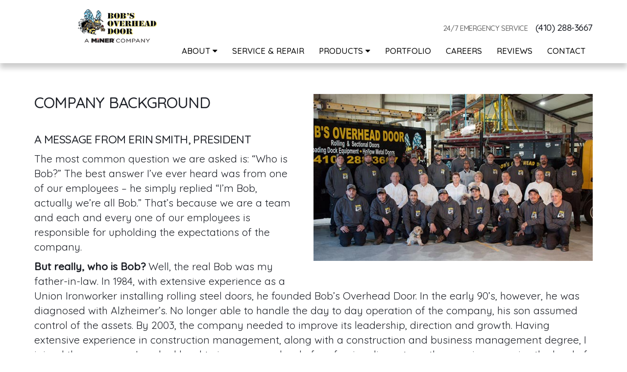

--- FILE ---
content_type: text/html; charset=UTF-8
request_url: https://www.bobsohd.com/commercial/about/company-background.php
body_size: 14870
content:
<!DOCTYPE html>
<html lang="en">
<!-- Design and markup copyright Market Hardware, Inc., 2010-2026. All rights reserved. This design and markup may only be used or hosted with permission of Market Hardware, Inc. --><head>
<title>Commercial Garage Door Service | New Windsor, MD</title>
<meta name="description" content="Bob's Overhead Door provides commercial garage door solutions for Catonsville, Columbia, New Windsor, MD &amp; more! Call us for repair &amp; installation.">
<meta charset="utf-8">
<script type="application/ld+json">
	{
      "@context": "http://schema.org",
      "@type": "LocalBusiness",
      "name": "Bob's Overhead Door, Inc.",
      "image" : "https://www.bobsohd.com/design/logo.png",
      "address": {
        "@type": "PostalAddress",
        "streetAddress": "100 Eyring Avenue",
        "addressLocality": "Essex",
        "addressRegion": "MD",
        "postalCode": "21221"
      },
      "telephone": "(410) 288-3667",
      "email": "mailto:info@bobsohd.com",
        "openingHours": [
            "",
            "",
            ""
        ],
      "url": "https://www.bobsohd.com",
	  "sameAs" : [
					"https://www.facebook.com/bobsohd",
					"https://www.youtube.com/channel/UCIPAcRjjVL6LP13rgv6_p4w",
					""
				]
    }
</script> 

			<meta name="author" content="Market Hardware">
	<meta name="viewport" content="width=device-width, initial-scale=1">
    <meta name="google-site-verification" content="_VlRm90IDTH_oDgkjALRNVjW-De__1Iolv4pvw88uyA" />
	<meta http-equiv="X-UA-Compatible" content="IE=edge">
		<link href="//maxcdn.bootstrapcdn.com/bootstrap/3.3.6/css/bootstrap.min.css" rel="stylesheet">
	<link href="//maxcdn.bootstrapcdn.com/font-awesome/4.6.0/css/font-awesome.min.css" rel="stylesheet">
	<style>
		.yamm .nav,.yamm .collapse,.yamm .dropup,.yamm .dropdown {position: static;}.yamm .container {position: relative;}.yamm .dropdown-menu {left: auto;}.yamm .yamm-content {padding: 20px 30px;}.yamm .dropdown.yamm-fw .dropdown-menu {left: 0;right: 0;}.navbar-right .dropdown-menu { left:inherit; right:inherit;}.blueimp-gallery,.blueimp-gallery>.slides>.slide>.slide-content{position:absolute;top:0;right:0;bottom:0;left:0;-moz-backface-visibility:hidden}.blueimp-gallery>.slides>.slide>.slide-content{margin:auto;width:auto;height:auto;max-width:100%;max-height:100%;opacity:1}.blueimp-gallery{position:fixed;z-index:999999;overflow:hidden;background:#000;background:rgba(0,0,0,.9);opacity:0;display:none;direction:ltr;-ms-touch-action:none;touch-action:none}.blueimp-gallery-carousel{position:relative;z-index:auto;margin:1em auto;padding-bottom:56.25%;box-shadow:0 0 10px #000;-ms-touch-action:pan-y;touch-action:pan-y}.blueimp-gallery-display{display:block;opacity:1}.blueimp-gallery>.slides{position:relative;height:100%;overflow:hidden}.blueimp-gallery-carousel>.slides{position:absolute}.blueimp-gallery>.slides>.slide{position:relative;float:left;height:100%;text-align:center;-webkit-transition-timing-function:cubic-bezier(0.645,.045,.355,1);-moz-transition-timing-function:cubic-bezier(0.645,.045,.355,1);-ms-transition-timing-function:cubic-bezier(0.645,.045,.355,1);-o-transition-timing-function:cubic-bezier(0.645,.045,.355,1);transition-timing-function:cubic-bezier(0.645,.045,.355,1)}.blueimp-gallery,.blueimp-gallery>.slides>.slide>.slide-content{-webkit-transition:opacity .5s linear;-moz-transition:opacity .5s linear;-ms-transition:opacity .5s linear;-o-transition:opacity .5s linear;transition:opacity .5s linear}.blueimp-gallery>.slides>.slide-loading{background:url(../img/loading.gif) center no-repeat;background-size:64px 64px}.blueimp-gallery>.slides>.slide-loading>.slide-content{opacity:0}.blueimp-gallery>.slides>.slide-error{background:url(../img/error.png) center no-repeat}.blueimp-gallery>.slides>.slide-error>.slide-content{display:none}.blueimp-gallery>.prev,.blueimp-gallery>.next{position:absolute;top:50%;left:15px;width:40px;height:40px;margin-top:-23px;font-family:"Helvetica Neue",Helvetica,Arial,sans-serif;font-size:60px;font-weight:100;line-height:30px;color:#fff;text-decoration:none;text-shadow:0 0 2px #000;text-align:center;background:#222;background:rgba(0,0,0,.5);-webkit-box-sizing:content-box;-moz-box-sizing:content-box;box-sizing:content-box;border:3px solid #fff;-webkit-border-radius:23px;-moz-border-radius:23px;border-radius:23px;opacity:.5;cursor:pointer;display:none}.blueimp-gallery>.next{left:auto;right:15px}.blueimp-gallery>.close,.blueimp-gallery>.title{position:absolute;top:15px;left:15px;margin:0 40px 0 0;font-size:20px;line-height:30px;color:#fff;text-shadow:0 0 2px #000;opacity:.8;display:none}.blueimp-gallery>.close{padding:15px;right:15px;left:auto;margin:-15px;font-size:30px;text-decoration:none;cursor:pointer}.blueimp-gallery>.play-pause{position:absolute;right:15px;bottom:15px;width:15px;height:15px;background:url(../img/play-pause.png) 0 0 no-repeat;cursor:pointer;opacity:.5;display:none}.blueimp-gallery-playing>.play-pause{background-position:-15px 0}.blueimp-gallery>.prev:hover,.blueimp-gallery>.next:hover,.blueimp-gallery>.close:hover,.blueimp-gallery>.title:hover,.blueimp-gallery>.play-pause:hover{color:#fff;opacity:1}.blueimp-gallery-controls>.prev,.blueimp-gallery-controls>.next,.blueimp-gallery-controls>.close,.blueimp-gallery-controls>.title,.blueimp-gallery-controls>.play-pause{display:block;-webkit-transform:translateZ(0);-moz-transform:translateZ(0);-ms-transform:translateZ(0);-o-transform:translateZ(0);transform:translateZ(0)}.blueimp-gallery-single>.prev,.blueimp-gallery-left>.prev,.blueimp-gallery-single>.next,.blueimp-gallery-right>.next,.blueimp-gallery-single>.play-pause{display:none}.blueimp-gallery>.slides>.slide>.slide-content,.blueimp-gallery>.prev,.blueimp-gallery>.next,.blueimp-gallery>.close,.blueimp-gallery>.play-pause{-webkit-user-select:none;-khtml-user-select:none;-moz-user-select:none;-ms-user-select:none;}body:last-child .blueimp-gallery>.slides>.slide-error{background-image:url(../img/error.svg)}body:last-child .blueimp-gallery>.play-pause{width:20px;height:20px;background-size:40px 20px;background-image:url(../img/play-pause.svg)}body:last-child .blueimp-gallery-playing>.play-pause{background-position:-20px 0}*+html .blueimp-gallery>.slides>.slide{min-height:300px}*+html .blueimp-gallery>.slides>.slide>.slide-content{position:relative}.blueimp-gallery>.indicator{position:absolute;top:auto;right:15px;bottom:15px;left:15px;margin:0 40px;padding:0;list-style:none;text-align:center;line-height:10px;display:none}.blueimp-gallery>.indicator>li{display:inline-block;width:9px;height:9px;margin:6px 3px 0;-webkit-box-sizing:content-box;-moz-box-sizing:content-box;box-sizing:content-box;border:1px solid transparent;background:#ccc;background:rgba(255,255,255,.25)center no-repeat;border-radius:5px;box-shadow:0 0 2px #000;opacity:.5;cursor:pointer}.blueimp-gallery>.indicator>li:hover,.blueimp-gallery>.indicator>.active{background-color:#fff;border-color:#fff;opacity:1}.blueimp-gallery-controls>.indicator{display:block;-webkit-transform:translateZ(0);-moz-transform:translateZ(0);-ms-transform:translateZ(0);-o-transform:translateZ(0);transform:translateZ(0)}.blueimp-gallery-single>.indicator{display:none}.blueimp-gallery>.indicator{-webkit-user-select:none;-khtml-user-select:none;-moz-user-select:none;-ms-user-select:none;}*+html .blueimp-gallery>.indicator>li{display:inline}.blueimp-gallery>.slides>.slide>.video-content>img{position:absolute;top:0;right:0;bottom:0;left:0;margin:auto;width:auto;height:auto;max-width:100%;max-height:100%;-moz-backface-visibility:hidden}.blueimp-gallery>.slides>.slide>.video-content>video{position:absolute;top:0;left:0;width:100%;height:100%}.blueimp-gallery>.slides>.slide>.video-content>iframe{position:absolute;top:100%;left:0;width:100%;height:100%;border:none}.blueimp-gallery>.slides>.slide>.video-playing>iframe{top:0}.blueimp-gallery>.slides>.slide>.video-content>a{position:absolute;top:50%;right:0;left:0;margin:-64px auto 0;width:128px;height:128px;background:url(../img/video-play.png) center no-repeat;opacity:.8;cursor:pointer}.blueimp-gallery>.slides>.slide>.video-content>a:hover{opacity:1}.blueimp-gallery>.slides>.slide>.video-playing>a,.blueimp-gallery>.slides>.slide>.video-playing>img{display:none}.blueimp-gallery>.slides>.slide>.video-content>video{display:none}.blueimp-gallery>.slides>.slide>.video-playing>video{display:block}.blueimp-gallery>.slides>.slide>.video-loading>a{background:url(../img/loading.gif) center no-repeat;background-size:64px 64px}body:last-child .blueimp-gallery>.slides>.slide>.video-content:not(.video-loading)>a{background-image:url(../img/video-play.svg)}*+html .blueimp-gallery>.slides>.slide>.video-content{height:100%}*+html .blueimp-gallery>.slides>.slide>.video-content>a{left:50%;margin-left:-64px}.blueimp-gallery .modal-body{position:relative;text-align:center;padding:0 0 56.25%;overflow:hidden;cursor:pointer}.blueimp-gallery .modal-footer{margin:0}.blueimp-gallery .modal-body img,.blueimp-gallery .modal-body .video-content video,.blueimp-gallery .modal-body .video-content iframe,.blueimp-gallery .modal-body .video-content a{max-width:100%;max-height:100%;margin:auto;position:absolute;top:0;right:0;bottom:0;left:0}.blueimp-gallery .modal-body .video-content video{display:none}.blueimp-gallery .modal-body .video-playing video{display:block}.blueimp-gallery .modal-body .video-content iframe{width:100%;height:100%;border:0;left:100%}.blueimp-gallery .modal-body .video-playing iframe{left:0}.blueimp-gallery .modal-body .video-playing img,.blueimp-gallery .modal-body .video-playing a{display:none}.blueimp-gallery .modal-body .video-content a{cursor:pointer}.blueimp-gallery .modal-body .video-content a:after{font-family:"Glyphicons Halflings";-webkit-font-smoothing:antialiased;content:"\e029";font-size:64px;line-height:64px;width:64px;height:64px;position:absolute;top:50%;margin:-32px 0 0 -32px}.blueimp-gallery .modal-body .video-loading a{background:url(/cdn/plugins/bootstrap-image-gallery/img/loading.gif) center no-repeat;background-size:64px 64px}.blueimp-gallery .modal-body .video-loading a:after{content:none}@media screen and (min-width:768px){.blueimp-gallery .modal-dialog{right:auto;left:auto;width:auto;max-width:900px;padding-left:5%;padding-right:5%}}.datepicker {top: 0;left: 0;padding: 4px;margin-top: 1px;-webkit-border-radius: 4px;-moz-border-radius: 4px;border-radius: 4px;}.datepicker:before {content: '';display: inline-block;border-left: 7px solid transparent;border-right: 7px solid transparent;border-bottom: 7px solid #ccc;border-bottom-color: rgba(0, 0, 0, 0.2);position: absolute;top: -7px;left: 6px;}.datepicker:after {content: '';display: inline-block;border-left: 6px solid transparent;border-right: 6px solid transparent;border-bottom: 6px solid #ffffff;position: absolute;top: -6px;left: 7px;}.datepicker > div {display: none;}.datepicker table {width: 100%;margin: 0;}.datepicker td,.datepicker th {text-align: center;width: 20px;height: 20px;-webkit-border-radius: 4px;-moz-border-radius: 4px;border-radius: 4px;}.datepicker td.day:hover {background: #eeeeee;cursor: pointer;}.datepicker td.day.disabled {color: #eeeeee;}.datepicker td.old,.datepicker td.new {color: #999999;}.datepicker td.active,.datepicker td.active:hover {color: #ffffff;background-color: #006dcc;background-image: -moz-linear-gradient(top, #0088cc, #0044cc);background-image: -webkit-gradient(linear, 0 0, 0 100%, from(#0088cc), to(#0044cc));background-image: -webkit-linear-gradient(top, #0088cc, #0044cc);background-image: -o-linear-gradient(top, #0088cc, #0044cc);background-image: linear-gradient(to bottom, #0088cc, #0044cc);background-repeat: repeat-x;filter: progid:DXImageTransform.Microsoft.gradient(startColorstr='#ff0088cc', endColorstr='#ff0044cc', GradientType=0);border-color: #0044cc #0044cc #002a80;border-color: rgba(0, 0, 0, 0.1) rgba(0, 0, 0, 0.1) rgba(0, 0, 0, 0.25);*background-color: #0044cc;filter: progid:DXImageTransform.Microsoft.gradient(enabled = false);color: #fff;text-shadow: 0 -1px 0 rgba(0, 0, 0, 0.25);}.datepicker td.active:hover,.datepicker td.active:hover:hover,.datepicker td.active:focus,.datepicker td.active:hover:focus,.datepicker td.active:active,.datepicker td.active:hover:active,.datepicker td.active.active,.datepicker td.active:hover.active,.datepicker td.active.disabled,.datepicker td.active:hover.disabled,.datepicker td.active[disabled],.datepicker td.active:hover[disabled] {color: #ffffff;background-color: #0044cc;*background-color: #003bb3;}.datepicker td.active:active,.datepicker td.active:hover:active,.datepicker td.active.active,.datepicker td.active:hover.active {background-color: #003399 \9;}.datepicker td span {display: block;width: 47px;height: 54px;line-height: 54px;float: left;margin: 2px;cursor: pointer;-webkit-border-radius: 4px;-moz-border-radius: 4px;border-radius: 4px;}.datepicker td span:hover {background: #eeeeee;}.datepicker td span.active {color: #ffffff;background-color: #006dcc;background-image: -moz-linear-gradient(top, #0088cc, #0044cc);background-image: -webkit-gradient(linear, 0 0, 0 100%, from(#0088cc), to(#0044cc));background-image: -webkit-linear-gradient(top, #0088cc, #0044cc);background-image: -o-linear-gradient(top, #0088cc, #0044cc);background-image: linear-gradient(to bottom, #0088cc, #0044cc);background-repeat: repeat-x;filter: progid:DXImageTransform.Microsoft.gradient(startColorstr='#ff0088cc', endColorstr='#ff0044cc', GradientType=0);border-color: #0044cc #0044cc #002a80;border-color: rgba(0, 0, 0, 0.1) rgba(0, 0, 0, 0.1) rgba(0, 0, 0, 0.25);*background-color: #0044cc;filter: progid:DXImageTransform.Microsoft.gradient(enabled = false);color: #fff;text-shadow: 0 -1px 0 rgba(0, 0, 0, 0.25);}.datepicker td span.active:hover,.datepicker td span.active:focus,.datepicker td span.active:active,.datepicker td span.active.active,.datepicker td span.active.disabled,.datepicker td span.active[disabled] {color: #ffffff;background-color: #0044cc;*background-color: #003bb3;}.datepicker td span.active:active,.datepicker td span.active.active {background-color: #003399 \9;}.datepicker td span.old {color: #999999;}.datepicker th.switch {width: 145px;}.datepicker th.next,.datepicker th.prev {font-size: 21px;}.datepicker thead tr:first-child th {cursor: pointer;}.datepicker thead tr:first-child th:hover {background: #eeeeee;}.input-append.date .add-on i,.input-prepend.date .add-on i {display: block;cursor: pointer;width: 16px;height: 16px;}.datepicker.dropdown-menu {background-color: #F8F8F8; font-size: 0.750em;}.btn-default{background-color:#1f2229;border-color:#1f2229;color:#fff;text-transform:none}.btn-default:active,.btn-default:active:focus,.btn-default:focus,.btn-default:focus:active,.btn-default:hover{background-color:#f8c724;border-color:#1f2229;color:#fff;transition-duration:.5s}.btn-default:disabled,.btn-default[disabled]{background-color:#ccc;border-color:#ccc}.btn-primary{background-color:#1f2229;border-color:#1f2229;color:#fff;text-transform:uppercase}.btn-primary:active,.btn-primary:active:focus,.btn-primary:focus,.btn-primary:focus:active,.btn-primary:hover{background-color:#f8c724;border-color:#1f2229;color:#fff;transition-duration:.5s}.btn-primary:disabled,.btn-primary:disabled{background-color:#ccc;border-color:#ccc}.banner-logo {position: absolute;top: 50px;width: 100%;z-index: 1;}.banner-logo .banner-logo-inner {background: linear-gradient(to right, rgba(0, 0, 0, 0.25) 25%, rgba(0, 0, 0, 0.75) 50%, rgba(0, 0, 0, 0.5) 75%);display: block;height: auto;position: relative;text-align: center;width: 100%;-webkit-box-shadow: 0 10px 10px 0 rgba(0, 0, 0, 0.3);box-shadow: 0 10px 10px 0 rgba(0, 0, 0, 0.3);}.banner-logo .banner-logo-content {min-height: 185px;position: relative;}.banner-logo .banner-logo-link {display: inline-block;left: 0;margin-right: auto;margin-left: auto;position: absolute;right: 0;text-align: center;text-transform: uppercase;width: 270px;top: -35px;}.banner-logo .banner-logo-link:active,.banner-logo .banner-logo-link:focus,.banner-logo .banner-logo-link:hover {text-decoration: none;}.banner-logo .banner-logo-img {background-image: url('/design/bg/icon.png');background-position: center;background-repeat: no-repeat;background-size: 174px 182px;display: block;height: 182px;margin: 0 auto;position: relative;text-align: left;text-indent: -2000em;width: 100%;}.banner-logo .banner-logo-company-name {color: rgba(255, 255, 255, 1.0);font-size: 19px;;font-weight: 500;left: 0;line-height: 100%;width: 100%;}@media (min-width: 768px) {}@media (min-width: 992px) {}@media (min-width: 1200px) {}.banner-text-overlay {height: 387px;position: absolute;right: 0;top: 233px;width: 377px;z-index: 19;}.banner-text-overlay .banner-text-overlay-inner {background: rgba(2, 34, 34, 0.7);display: block;color: rgba(255, 255, 255, 1.0);font-family: 'Raleway', sans-serif;font-weight: 300;height: 100%;position: relative;width: 100%;}.banner-text-overlay .banner-text-overlay-close {border: 1px solid rgba(255, 255, 255, 1.0);display: block;line-height: normal;padding: 5px 10px;position: absolute;right: 15px;top: 10px;transition-duration: 0.5s;}.banner-text-overlay .banner-text-overlay-close:active,.banner-text-overlay .banner-text-overlay-close:focus,.banner-text-overlay .banner-text-overlay-close:hover {border: 1px solid rgba(255, 255, 255, 0.5);color: rgba(255, 255, 255, 0.5);cursor: pointer;}.banner-text-overlay .banner-text-overlay-content {display: inline-block;margin-top: 70px;padding: 30px;position: relative;}.banner-text-overlay .banner-text-overlay-content span {display: block;line-height: 100%;margin-bottom: 30px;}.banner-text-overlay .banner-text-overlay-content span:last-of-type {margin-bottom: 0;}.banner-text-overlay .banner-text-overlay-content span.banner-text-overlay-title {font-size: 1.71em;}.banner-text-overlay .banner-text-overlay-content span.banner-text-overlay-tagline {line-height: 125%;}.banner-text-overlay .banner-text-overlay-content span.banner-text-overlay-btn a:active,.banner-text-overlay .banner-text-overlay-content span.banner-text-overlay-btn a:focus, .banner-text-overlay .banner-text-overlay-content span.banner-text-overlay-btn a:hover {text-decoration: none;}@media (min-width: 768px) {}@media (min-width: 992px) {.banner-text-overlay {height: 467px;top: 128px;}}@media (min-width: 1200px) {}.callouts-desktop-wrapper {background: rgba(248, 199, 36, 1.0);margin-bottom: 15px;position: relative;z-index: 18;}.callouts-desktop-wrapper .callouts-desktop {padding: 5px 0;text-align: center;}.callouts-desktop-wrapper .callout-desktop {display: inline-block;font-family: 'Raleway', sans-serif;font-size: 1.71em;font-weight: 300;letter-spacing: -0.025em;padding: 0 20px;text-transform: uppercase;vertical-align: middle;}.callouts-desktop-wrapper .callout-desktop a {color: rgba(0, 0, 0, 1.0);display: block;text-decoration: none;transition-duration: 0.5s;}.callouts-desktop-wrapper .callout-desktop a:active,.callouts-desktop-wrapper .callout-desktop a:focus,.callouts-desktop-wrapper .callout-desktop a:hover {color: rgba(255, 255, 255, 0.9);}.commercial-home .callouts-desktop-wrapper,.residential-home .callouts-desktop-wrapper {margin-top: 387px;}@media (min-width: 768px) {}@media (min-width: 992px) {.commercial-home .callouts-desktop-wrapper,.residential-home .callouts-desktop-wrapper {margin-top: 417px;}}@media (min-width: 1200px) {}.callouts-xs-wrapper{margin-bottom:15px;position:relative}.callouts-xs-wrapper .callouts{background:#f8c724;padding:2px 0;position:relative;z-index:10}.callouts-xs-wrapper .callouts .callout-wrapper{margin:10px 0}.callouts-xs-wrapper .callout{background:#f8c724;border:1px solid #1f2229;color:#000;display:block;font-family:'Raleway',sans-serif;font-size:1.33em;font-weight:300;padding:15px 5px;text-align:center;text-decoration:none;text-transform:uppercase}.callouts-xs-wrapper .callout:active,.callouts-xs-wrapper .callout:focus,.callouts-xs-wrapper .callout:hover{background:rgba(255,255,255,0.5);border:1px solid #1f2229;color:#000;text-decoration:none}.callouts-xs-wrapper .callout p{margin:0}.home .callouts-xs-wrapper{margin-bottom:0}.cycle_commercial-wrapper .banner {background: url(/design/cycle/commercial/1.jpg) 50% 0 no-repeat;background-size: cover;height: 300px;position: absolute;top: 278px;width: 100%;z-index: 1;} .cycle_commercial-wrapper .cycle-slideshow {backface-visibility: hidden;box-shadow: rgba(0, 0, 0, 0.01) 0.01em 0.01em 0.01em;position: relative;}.cycle_commercial-wrapper .cycle-slideshow img {backface-visibility: hidden;box-shadow: rgba(0, 0, 0, 0.01) 0.01em 0.01em 0.01em;position: relative;}.cycle_commercial-wrapper .banner-slideshow {background: transparent;height: 0;position: relative;width: 100%;}@media (min-width: 768px) {.cycle_commercial-wrapper .banner {background: transparent;height: 620px;padding-left: 0;padding-right: 0;top: 0;}.cycle_commercial-wrapper .banner-slideshow {height: 620px;}.cycle_commercial-wrapper .banner-slide-1 {background: url(/design/cycle/commercial/1.jpg) 50% 0 no-repeat;background-size: cover;}.cycle_commercial-wrapper .banner-slide-2 {background: url(/design/cycle/commercial/2.jpg) 50% 0 no-repeat;background-size: cover;}.cycle_commercial-wrapper .banner-slide-3 {background: url(/design/cycle/commercial/3.jpg) 50% 0 no-repeat;background-size: cover;}}@media (min-width: 992px) {}@media (min-width: 1200px) {}.cycle_residential-wrapper .banner {background: url(/design/cycle/residential/1.jpg) 80% 0 no-repeat;background-size: cover;height: 300px;position: absolute;top: 278px;width: 100%;z-index: 1;} .cycle_residential-wrapper .cycle-slideshow {backface-visibility: hidden;box-shadow: rgba(0, 0, 0, 0.01) 0.01em 0.01em 0.01em;position: relative;}.cycle_residential-wrapper .cycle-slideshow img {backface-visibility: hidden;box-shadow: rgba(0, 0, 0, 0.01) 0.01em 0.01em 0.01em;position: relative;}.cycle_residential-wrapper .banner-slideshow {background: transparent;height: 0;position: relative;width: 100%;}@media (min-width: 768px) {.cycle_residential-wrapper .banner {background: transparent;height: 620px;padding-left: 0;padding-right: 0;top: 0;}.cycle_residential-wrapper .banner-slideshow {height: 620px;}.cycle_residential-wrapper .banner-slide-1 {background: url(/design/cycle/residential/1.jpg) 50% 0 no-repeat;background-size: cover;}.cycle_residential-wrapper .banner-slide-2 {background: url(/design/cycle/residential/2.jpg) 50% 0 no-repeat;background-size: cover;}.cycle_residential-wrapper .banner-slide-3 {background: url(/design/cycle/residential/3.jpg) 50% 0 no-repeat;background-size: cover;}}@media (min-width: 992px) {}@media (min-width: 1200px) {}.sticky-footer {background:#fff;padding:30px 0}.footer-content {color:#1f2229;font-family:'Raleway', sans-serif;font-size:1em;font-weight:300;text-transform:none}.footer-service-area {font-size:.9em;line-height:125%;text-transform:uppercase}.footer-service-area span {display:block}.footer-legal {color:#1f2229;font-size:.66em;font-weight:300;line-height:1.222em;text-transform:none}.footer-legal a, .footer-legal a:active, .footer-legal a:focus, .footer-legal a:hover {color:#1f2229}.footer-credit-cards-disclaimer {font-size:.57em;line-height:125%;text-transform:uppercase}.footer-toggle-buttons {display:block;line-height:100%}.footer-toggle-button {display:inline-block;font-size:.71em;line-height:100%;padding-right:20px;position:relative;text-transform:uppercase}.footer-toggle-button:last-of-type {padding-right:0}.footer-toggle-button:after {border-right:1px solid #1f2229;content:'';height:100%;position:absolute;right:10px;top:0}.footer-toggle-button:last-of-type:after {display:none}.footer-toggle-button a {color:#1f2229;display:block;text-decoration:none}.footer-toggle-button a:active, .footer-toggle-button a:focus, .footer-toggle-button a:hover {color:rgba(31, 34, 41, 0.5);text-decoration:none}.home .home-toggle {font-weight:700}.commercial-page .commercial-toggle {font-weight:700}.residential-page .residential-toggle {font-weight:700}#site-index-wrapper {color: #737b8b;width:860px;margin:0 auto;padding:.25em 40px;border-bottom:1px solid rgba(255,255,255,0.30);}#site-index a {color: #737b8b;}#site-index a:hover {color: #00112F;}a#site-index-open {font-size:13px;}#site-index {list-style: none;margin:0;padding:0;}#site-index .open-it h5 {display: block;text-decoration: none;cursor: pointer;color: #737b8b;font-weight: normal;font-size:0.875em;padding:0;margin:0;}#site-index .open-it h5:hover {text-decoration: none;}#site-index ul {list-style: none;padding:0;line-height: 1.125em;margin:0;}#site-index li {float:left;width:100%;line-height:1.125em;margin:0;padding:5px 0;}#site-index li a{display: block;text-decoration: none;font-size:0.750em;}@media (min-width:768px) {.footer-service-area span {display:inline-block}.footer-toggle-buttons {text-align:right}}@media (min-width:992px) {.footer-company-contact-item {display:inline-block;margin-right:30px}}@media all and (-webkit-min-device-pixel-ratio:1.5), (min-resolution:1.5dppx) {.credit-cards span {background-image:url('/design/cc/creditcards30@2x.png');background-size:160px 25px}}.form-horizontal {background: rgba(0, 0, 0, 0.05);border: 1px solid rgba(0, 0, 0, 0.10);margin-top: 1em;padding: 1em;}.form-horizontal > fieldset {border: 1px solid rgba(0, 0, 0, 0.15);margin: 0;margin-bottom: 1em;padding: 1.5em;}.form-horizontal legend {font-size: 1.111em;}.form-horizontal input {font-size: 16px;}.form-horizontal input[type="file"] {width: 100%;}.form-horizontal .control-label {text-align: left;}.form-horizontal label {font-size: 0.889em;font-weight: 300;}.form-horizontal .required {color: rgba(200, 0, 0, 1.0);}.signature {display: none;}.help-block {margin: 0;}input::-webkit-input-placeholder {color: rgba(102, 102, 102, 1.0);}input:-moz-placeholder {color: rgba(102, 102, 102, 1.0);}input::-moz-placeholder {opacity: 0.90;}input:-ms-input-placeholder { color: rgba(102, 102, 102, 1.0);}input[placeholder], [placeholder] {color: rgba(102, 102, 102, 1.0);opacity: 1.0;}.datepicker.dropdown-menu {background-color: rgba(255, 255, 255, 0.95);border: medium none;border-radius: 4px;font-size: 0.667em;-webkit-box-shadow: 5px 10px 5px 0 rgba(0, 0, 0, 0.5);box-shadow: 5px 10px 5px 0 rgba(0, 0, 0, 0.5);}@media (min-width: 768px) {}@media (min-width: 992px) {}@media (min-width: 1200px) {}.header-wrapper{position:relative;z-index:20;-webkit-box-shadow:0 10px 10px 0 rgba(0,0,0,0.2);box-shadow:0 10px 10px 0 rgba(0,0,0,0.2)}.header{background:#fff;border-bottom:1px solid rgba(0,0,0,0.2);padding:10px 0 5px 0;position:relative;z-index:19}.header-logo-link{display:block;position:relative;text-align:center;text-transform:uppercase}.header-logo-link:active,.header-logo-link:focus,.header-logo-link:hover{text-decoration:none}.logo{background-image:url('/design/bg/icon.png');background-position:center;background-repeat:no-repeat;background-size:174px 182px;display:block;direction:ltr;height:182px;margin:0 auto;position:relative;text-align:left;text-indent:-2000em;width:100%}.company-name{color:#1f2229;font-size:.9em;font-weight:500;left:0;line-height:100%;width:100%}.header-contact{margin-top:105px;text-align:right}.header-service-area{color:rgba(0,0,0,0.6);display:block;font-family:'Quicksand',sans-serif;font-size:.9em;font-weight:500;letter-spacing:-0.025em;margin-bottom:5px;text-transform:uppercase}.header-phone{display:block;font-family:'Quicksand',sans-serif;font-size:1em;font-weight:500;letter-spacing:-0.025em;text-transform:uppercase}.header-phone a,.header-phone a:active,.header-phone a:focus,.header-phone a:hover{color:#1f2229;cursor:text;display:inline-block;text-decoration:none}.home .header-wrapper{-webkit-box-shadow:none;box-shadow:none}.commercial-home .header-wrapper,.residential-home .header-wrapper{-webkit-box-shadow:none;box-shadow:none}@media (min-width:768px){.home .header-wrapper{display:none}.home .header-company-logo{display:none}.logo{background-size:131px 137px;height:137px;margin:0}.page-not-found .logo{background-size:174px 182px;height:182px}}@media (min-width:992px){.header-wrapper{border-bottom:80px solid rgba(31,34,41,0)}.commercial-home .header-wrapper,.residential-home .header-wrapper{border-bottom-color:rgba(255,255,255,0.4);pointer-events:none}.page-not-found .header-wrapper{border-bottom:none}.header{border-bottom:none}.header-company-logo{margin-top:-77px;position:absolute;width:100%}.commercial-home .header-company-logo,.commercial-home .header-phone,.residential-home .header-company-logo,.residential-home .header-phone{pointer-events:auto}.page-not-found .header-company-logo{margin-top:0;position:relative}.logo{background-size:174px 182px;height:182px}.company-name{font-size:16px}.page-not-found .company-name{font-size:.9em}.header-contact{margin-top:30px}.header-service-area{font-size:.71em}.header-phone{font-size:.9em}.header-request-btn,.header-service-area,.header-phone{display:inline-block}.header-request-btn,.header-service-area{margin-right:15px}}@media (min-width:1200px){.company-name{font-size:19px}}.column-bullet {list-style: none;padding: 0;margin: 0;}.column-bullet li:before {content: "\f111 \0020";display: inline-block;font-family: FontAwesome;font-size: 0.556em;margin-right: 10px;vertical-align: middle;}.column-bullet ul li:before {content: "\f10c \0020";display: inline-block;font-family: FontAwesome;font-size: 0.556em;margin-right: 10px;vertical-align: middle;}.column-bullet ul ul li:before {content: "\f192 \0020";display: inline-block;font-family: FontAwesome;font-size: 0.556em;margin-right: 10px;vertical-align: middle;}.column-bullet ul ul ul li:before {content: "\f140 \0020";display: inline-block;font-family: FontAwesome;font-size: 0.556em;margin-right: 10px;vertical-align: middle;}.column-bullet-check {list-style: none;margin: 0;padding: 0;}.column-bullet-check li:before {content: "\f00c \0020";font-family: FontAwesome;}.column-bullet-check ul li:before {content: "\f058 \0020";font-family: FontAwesome;}.column-bullet-check ul ul li:before {content: "\f05d \0020";font-family: FontAwesome;}.column-bullet-check ul ul ul li:before {content: "\f046 \0020";font-family: FontAwesome;}.column-bullet-check ul ul ul ul li:before {content: "\f14a \0020";font-family: FontAwesome;}.column-bullet-plus {list-style: none;margin: 0;padding: 0;}.column-bullet-plus li {padding: 5px 0 5px 30px;position: relative;text-transform: uppercase;}.column-bullet-plus li:before {color: rgba(208, 131, 42, 1.0);content: "+";display: inline-block;font-size: 2.222em;left: 0;line-height: 1em;position: absolute;top: -6px;vertical-align: top;}.admin {padding-top: 23px;}.admin .wrapper {position: relative;}.admin .navbar-fixed-top {top: 23px;}.navbar{background:#1f2229;border:none;-webkit-border-radius:0;border-radius:0;font-family:'Quicksand',sans-serif;font-size:.8em;font-weight:500;margin-bottom:0;pointer-events:auto;position:relative;z-index:18}.navbar.nav-residential{background:#fff}.navbar .navbar-brand{color:#fff;font-size:1.14em;font-weight:500;line-height:50px;margin:0 0 0 15px;padding:0;text-transform:lowercase}.navbar.nav-residential .navbar-brand{color:#1f2229}.navbar .navbar-toggle{border:none;color:#fff;font-size:1.14em;font-weight:500;line-height:50px;margin:0 15px 0 0;padding:0;text-transform:lowercase;-webkit-transition:all .5s ease;-moz-transition:all .5s ease;-ms-transition:all .5s ease;-o-transition:all .5s ease;transition:all .5s ease}.navbar.nav-residential .navbar-toggle{color:#1f2229}.navbar .navbar-toggle:active,.navbar .navbar-toggle:focus,.navbar .navbar-toggle:hover,.navbar .navbar-brand:active,.navbar .navbar-brand:focus,.navbar .navbar-brand:hover{background-color:transparent;color:rgba(255,255,255,0.5)}.navbar.nav-residential .navbar-toggle:active,.navbar.nav-residential .navbar-toggle:focus,.navbar.nav-residential .navbar-toggle:hover,.navbar.nav-residential .navbar-brand:active,.navbar.nav-residential .navbar-brand:focus,.navbar.nav-residential .navbar-brand:hover{color:rgba(31,34,41,0.5)}.navbar .navbar-brand{display:none}.navbar-nav .open .dropdown-menu>li>a{line-height:20px;padding:10px 15px 10px 25px}.navbar .in .navbar-nav .open .dropdown-menu{background:#1f2229}.navbar.nav-residential .in .navbar-nav .open .dropdown-menu{background:#fff}.navbar .in .navbar-nav .open .dropdown-menu>li>a{line-height:20px}.navbar .in .navbar-nav .open .dropdown-menu li a{color:#fff}.navbar.nav-residential .in .navbar-nav .open .dropdown-menu li a{color:#1f2229}.navbar .in .navbar-nav .open .dropdown-menu li a:focus,.navbar .in .navbar-nav .open .dropdown-menu li a:hover{background:transparent;color:rgba(255,255,255,0.5);text-decoration:none}.navbar.nav-residential .in .navbar-nav .open .dropdown-menu li a:focus,.navbar.nav-residential .in .navbar-nav .open .dropdown-menu li a:hover{color:rgba(31,34,41,0.5)}.navbar .in .navbar-nav .open .dropdown-menu li.active-top .active{background:#fff;color:#1f2229}.navbar-nav>li>a{line-height:50px;padding:0 15px}.dropdown-menu{background:#1f2229;border-radius:0;box-shadow:0 6px 12px rgba(0,0,0,0.176);font-size:1em}.navbar.nav-residential .dropdown-menu{background:#fff}.dropdown-menu li a{color:#fff;font-weight:inherit;line-height:1.42857;padding:10px 20px}.navbar.nav-residential .dropdown-menu li a{color:#1f2229}.dropdown-menu li a:focus,.dropdown-menu li a:hover{background:transparent;color:rgba(255,255,255,0.5);text-decoration:none}.navbar.nav-residential .dropdown-menu li a:focus,.navbar.nav-residential .dropdown-menu li a:hover{color:rgba(31,34,41,0.5)}.dropdown-menu .active-top .active{background:#fff;color:#1f2229}.navbar .navbar-nav>li>a{color:#fff;text-transform:uppercase}.navbar.nav-residential .navbar-nav>li>a{color:#1f2229}.navbar .navbar-nav>li>.active,.navbar .navbar-nav>.active-top>a{color:rgba(255,255,255,0.5)}.navbar.nav-residential .navbar-nav>li>.active,.navbar.nav-residential .navbar-nav>.active-top>a{color:rgba(31,34,41,0.5)}.navbar .navbar-nav>li>a:focus,.navbar .navbar-nav>li>a:hover{background:transparent;color:rgba(255,255,255,0.5)}.navbar.nav-residential .navbar-nav>li>a:focus,.navbar.nav-residential .navbar-nav>li>a:hover{color:rgba(31,34,41,0.5)}.navbar .navbar-nav>.open>a,.navbar .navbar-nav>.open>a:focus,.navbar .navbar-nav>.open>a:hover{background:transparent;border:none;color:rgba(255,255,255,0.5)}.navbar.nav-residential .navbar-nav>.open>a,.navbar.nav-residential .navbar-nav>.open>a:focus,.navbar.nav-residential .navbar-nav>.open>a:hover{background:transparent;color:rgba(31,34,41,0.5)}.yamm .yamm-hw .dropdown-menu{left:inherit;right:0;width:100%}.dropdown-menu li .yamm-content{padding-top:5px}.yamm-content .col-sm-4{margin-bottom:20px}.yamm-content .col-sm-4:last-of-type{margin-bottom:0}.dropdown-menu li .yamm-content a{display:block;line-height:1.111;padding:8px 20px}.dropdown-menu li .yamm-content strong{color:#fff;font-size:1.313em;font-style:italic;font-weight:300}.yamm-content .nav-title{color:#fff;position:relative;padding:0 0 5px 0;margin:0 0 5px 0}.yamm-content .nav-title:after{width:100%;border-bottom:1px solid rgba(80,80,80,0.5);content:'';height:0;position:absolute;left:0;bottom:0}.commercial-page.contact-sub-page .nav-commercial .navbar-nav>li>.contact-link{color:rgba(255,255,255,0.5)}.residential-page.contact-sub-page .nav-residential .navbar-nav>li>.contact-link{color:rgba(31,34,41,0.5)}@media (min-width:768px){.navbar{font-size:.71em}.yamm .yamm-fw .dropdown-menu{left:inherit;right:10%;width:80%}.yamm .dropdown.yamm-fw .dropdown-menu.commercial-products-dropdown-menu{left:0;margin:0 auto;right:0}.dropdown-menu li .yamm-content{padding-top:20px}.yamm-content .col-sm-4{margin-bottom:0}.yamm-content .col-sm-4,.yamm-content .col-sm-6{border-left:1px solid rgba(255,255,255,0.5);border-right:1px solid rgba(0,0,0,0.5);margin-bottom:0;min-height:110px}.yamm-content .col-sm-4:first-child,.yamm-content .col-sm-6:first-child{border-left:1px solid rgba(255,255,255,0)}.yamm-content .col-sm-4:last-child,.yamm-content .col-sm-6:last-child{border-right:1px solid rgba(0,0,0,0)}}@media (min-width:992px){.navbar{z-index:19}.yamm .yamm-fw .dropdown-menu{width:60%}.yamm .yamm-fw .dropdown-menu{right:15%}.yamm .dropdown.yamm-fw .dropdown-menu.commercial-products-dropdown-menu{left:inherit !important;margin:0;right:10%}.navbar.nav-residential{background:#ccc}.residential-home .navbar.nav-residential{background:#fff}.navbar.nav-residential .dropdown-menu{background:#ccc}.residential-home .navbar.nav-residential .navbar-nav>.open>a,.residential-home .navbar.nav-residential .navbar-nav>.open>a:focus,.residential-home .navbar.nav-residential .navbar-nav>.open>a:hover{background:#fff;color:rgba(31,34,41,0.5)}.residential-home .navbar.nav-residential .dropdown-menu{background:#fff}.residential-home .navbar.nav-residential .dropdown-menu li a{color:#1f2229}.residential-home .navbar.nav-residential .dropdown-menu li a:focus,.residential-home .navbar.nav-residential .dropdown-menu li a:hover{color:rgba(31,34,41,0.5)}}@media (min-width:1200px){.navbar{font-size:.8em}.yamm .yamm-fw .dropdown-menu{right:0}.yamm .dropdown.yamm-fw .dropdown-menu.commercial-products-dropdown-menu{left:inherit !important;margin:0;right:5%}}img.coupon {width: 200px;}.refresh-testimonials {background: transparent;display: none;margin-bottom: 15px;position: relative;}.refresh-testimonials .refresh-testimonials-container-wrapper {background: rgba(31, 34, 41, 1.0);padding: 30px 0;position: relative;}div.refresh-testimonial {position: relative;pointer-events: none;}p.refresh-testimonial-content {color: rgba(248, 199, 36, 1.0);font-size: 1.43em;font-weight: 400;letter-spacing: -0.025em;margin-bottom: 0.3em;margin-top: 0;position: relative;}p.refresh-testimonial-content span.refresh-testimonial-testifier {color: rgba(255, 255, 255, 1.0);display: block;margin-top: 15px;padding-left: 80px;}@media (min-width: 768px) {}@media (min-width: 992px) {}@media (min-width: 1200px) {}.scroll-to-top {background: rgba(0, 0, 0, 0.8);bottom: 15px;color: rgba(255, 255, 255, 0.8);display: none;font-size: 32px;height: 40px;line-height: 40px;margin-top: -16px;opacity: 0.4;position: fixed;right: 15px;text-align: center;vertical-align: middle;width: 40px;z-index: 1000;}.scroll-to-top i {line-height: 40px;vertical-align: top;}.scroll-to-top:hover {color: rgba(255, 255, 255, 1.0);opacity: 0.8;}.services-1-wrapper {position: relative;}.services-1-wrapper .services-container-wrapper {background-color: transparent;}.services-1-wrapper .container {width: 100%;}.services-1-wrapper .services-column {padding: 0;}.services-1-wrapper .services-link {box-sizing: border-box; display: block;padding: 0; text-decoration: none;}.services-1-wrapper .services-link:hover,.services-1-wrapper .services-link:focus,.services-1-wrapper .services-link:active { display: block; text-decoration: none;}.services-1-wrapper .services-link img { border: none; width: 100%;}.services-1-wrapper .services-default {background-color: rgba(0, 0, 0, 0.65);box-sizing: border-box;bottom: 0;color: rgba(255, 255, 255, 1.0);display: inline-block;font-size: 1.5em;font-weight: 300;left: 0;letter-spacing: 0.05em;line-height: 100%;opacity: 1;position: absolute;right: 0;text-align: center;text-decoration: none;text-transform: uppercase;top: 0;transition-duration: 0.5s;}.services-1-wrapper .services-default-inner {display: inline-block;position: relative;top: 50%;transform: translateY(-50%);}.services-1-wrapper .plus-sign {color: rgba(248, 199, 36, 1.0);font-size: 2.5em;font-weight: 300;line-height: 100%;margin-bottom: 15px;transition-duration: 0.5s;}.services-1-wrapper .service {line-height: 100%;transition-duration: 0.5s;}.services-1-wrapper .services-link:hover .services-default, .services-1-wrapper .services-link:focus .services-default, .services-1-wrapper .services-link:active .services-default {background-color: rgba(0, 0, 0, 0.25);}@media (min-width: 600px) {.services-1-wrapper {margin-bottom: 15px;}.services-1-wrapper .col-sm-6 {float: left;width: 50%;}}@media (min-width: 768px) {.services-1-wrapper {padding-top: 50px;}.services-1-wrapper .services-default {font-size: 2em;}.services-1-wrapper .plus-sign {font-size: 1.75em;}.services-1-wrapper .services-link.services-link-residential {background: url('/design/bg/landing/residential.jpg');background-size: cover;height: 570px;}.services-1-wrapper .services-link.services-link-commercial {background: url('/design/bg/landing/commercial.jpg');background-size: cover;height: 570px;}}@media (min-width: 992px) {.services-1-wrapper .services-default {font-size: 2.5em;}}@media (min-width: 1200px) {.services-1-wrapper .services-default {font-size: 3.4em;}}.social-media{display:inline-block;float:none;font-size:1.5em;margin:15px 0 0 0}.social-media a{background:transparent;border:1px solid rgba(148,149,151,0.5);color:rgba(248,199,36,0.8);display:inline-block;height:1.5em;line-height:1.5em;margin:0;text-align:center;transition-duration:.5s;width:1.5em}.social-media a:active,.social-media a:focus,.social-media a:hover{background:transparent;border:1px solid #949597;color:#f8c724}.social-media-2{background:rgba(1,111,165,0.5) none repeat scroll 0 0;font-size:1.5em;position:absolute;right:0;top:300px;z-index:50}.social-media-2 a{border:1px solid rgba(255,255,255,0.5);color:#fff;display:block;margin:10px;padding:5px 10px;text-align:center;transition-duration:.5s}.social-media-2 a:active,.social-media-2 a:focus,.social-media-2 a:hover{background:rgba(1,111,165,0.7);color:rgba(255,255,255,0.5)}@media (min-width:768px){.social-media{float:right;margin-bottom:0;margin-top:0}}.sup-content {position: relative;}.sup-content .container {width: 100%;}.sup-content .container,.sup-content .row,.sup-content .col-sm-8,.sup-content .col-sm-7,.sup-content .col-sm-5,.sup-content .col-sm-4 {margin: 0;padding: 0;}.sup-content .sup-content-video-link:before {background: rgba(2, 34, 34, 0.5);bottom: 0;content: "";left: 0;opacity: 1.0;position: absolute;right: 0;top: 0;transition-duration: 0.5s;}.sup-content .sup-content-video-link-inner {display: block;height: 100%;position: absolute;top: 0;right: 0;text-align: center;width: 100%;}.sup-content .play-btn {background: transparent;border: 8px solid rgba(255, 255, 255, 1.0);border-radius: 50%;color: rgba(255, 255, 255, 1.0);display: inline-block;font-size: 80px;height: 120px;line-height: 100%;position: relative;text-align: center;top: 50%;transform: translateY(-50%);transition-duration: 0.5s;width: 120px;}.sup-content .play-btn i {font-size: 60px;line-height: 105px;}.sup-content .sup-content-video-link:active:before,.sup-content .sup-content-video-link:focus:before,.sup-content .sup-content-video-link:hover:before { opacity: 0.75;}.sup-content .sup-content-video-link:active .play-btn,.sup-content .sup-content-video-link:focus .play-btn,.sup-content .sup-content-video-link:hover .play-btn{ border: 8px solid rgba(248, 199, 36, 1.0);color: rgba(248, 199, 36, 1.0);}.sup-content .sup-content-second-link:before {background: rgba(2, 34, 34, 0.5);bottom: 0;content: "";left: 0;opacity: 1.0;position: absolute;right: 0;top: 0;transition-duration: 0.5s;}.sup-content .sup-content-second-link-inner {position: relative;top: 50%;transform: translateY(-50%);}.sup-content .sup-content-second-link-inner span {display: block;font-family: 'Raleway', sans-serif;line-height: 100%;text-transform: uppercase;}.sup-content .sup-content-second-link-inner span.second-link-line-one {font-size: 2.55em;transition-duration: 0.5s;}.sup-content .sup-content-second-link-inner span.second-link-line-two {color: rgba(255, 255, 255, 1.0);font-size: 1.19em;font-weight: 700;line-height: 140%;}.sup-content .sup-content-second-link-inner span.second-link-line-three {color: rgba(255, 255, 255, 1.0);font-weight: 300;text-transform: lowercase;}.sup-content .sup-content-second-link:active,.sup-content .sup-content-second-link:focus,.sup-content .sup-content-second-link:hover { text-decoration: none;}.sup-content .sup-content-second-link:active:before,.sup-content .sup-content-second-link:focus:before,.sup-content .sup-content-second-link:hover:before { opacity: 0.75;}.sup-content .sup-content-second-link:active span.second-link-line-one,.sup-content .sup-content-second-link:focus span.second-link-line-one,.sup-content .sup-content-second-link:hover span.second-link-line-one { color: rgba(255, 255, 255, 1.0);}.commercial-home .sup-content .sup-content-video-link { background: url('/design/bg/sup-info/commercial/video.jpg') 50% 50% no-repeat;background-size: cover;display: block;height: 400px;position: relative;width: 100%;}.commercial-home .sup-content .sup-content-second-link { background: url('/design/bg/sup-info/commercial/certified.jpg') 50% 50% no-repeat;background-size: cover;display: block;height: 400px;position: relative;text-align: center;width: 100%;}.residential-home .sup-content .sup-content-video-link { background: url('/design/bg/sup-info/residential/video.jpg') 50% 50% no-repeat;background-size: cover;display: block;height: 400px;position: relative;width: 100%;}.residential-home .sup-content .sup-content-second-link { background: url('/design/bg/sup-info/residential/get-to-know-us.jpg') 50% 50% no-repeat;background-size: cover;display: block;height: 400px;position: relative;text-align: center;width: 100%;}@media (min-width: 768px) {.sup-content {margin-bottom: 30px;}.sup-content .sup-content-video-link:after {background: rgba(255, 255, 255, 1.0);bottom: 0;content: "";position: absolute;right: 0;top: 0;transition-duration: 0.5s;width: 10px;}}@media (min-width: 992px) {}@media (min-width: 1200px) {}.tagline {background: rgba(31, 34, 41, 1.0);padding: 30px 0;position: relative;z-index: 18;}.tagline .tagline-phone {display: none;}.tagline .tagline-phone a {color: rgba(255, 255, 255, 1.0);display: inline-block;}.tagline .tagline-phone a:active, .tagline .tagline-phone a:focus,.tagline .tagline-phone a:hover {color: rgba(255, 255, 255, 0.5);text-decoration: none;}.tagline .tagline-text {color: rgba(148, 149, 151, 1.0);font-family: 'Raleway', sans-serif;font-size: 1.5em;font-weight: 300;letter-spacing: -0.025em;line-height: 125%;margin: 0;}.tagline .tagline-text span.bee {color: rgba(248, 199, 36, 1.0);}.tagline .tagline-text span.line-two {display: block;}.home .tagline-text {display: none;}.home .tagline .tagline-phone {display: block;}@media (min-width: 768px) {.tagline {padding: 25px 0;}.tagline .row {display: flex;align-items: center;}.tagline .tagline-text {line-height: 100%;}.tagline .tagline-text span.line-two {display: inline-block;}}@media (min-width: 992px) {.tagline .tagline-text {font-size: 1.71em;}}@media (min-width: 1200px) {}body{background:#fff;color:#1f2229;font-family:'Quicksand',sans-serif;font-size:21px;font-weight:400;padding:0}a{color:#f8c724;-webkit-transition:all .5s ease;-moz-transition:all .5s ease;-ms-transition:all .5s ease;-o-transition:all .5s ease;transition:all .5s ease}a:active,a:focus,a:hover{color:rgba(248,199,36,0.5);outline:none;-webkit-transition:all .5s ease;-moz-transition:all .5s ease;-ms-transition:all .5s ease;-o-transition:all .5s ease;transition:all .5s ease}.mp-editable a{color:rgba(0,0,0,0.8)}.mp-editable a:active,.mp-editable a:focus,.mp-editable a:hover{color:rgba(0,0,0,0.5)}.mp-editable a.btn-primary{color:#f8c724}.mp-editable a.btn-primary:active,.mp-editable a.btn-primary:focus,.mp-editable a.btn-primary:hover{color:#fff}article{margin:0 0 15px 0}article a{text-decoration:underline}article .btn{text-decoration:none}blockquote{background:rgba(0,0,0,0.05);border-top:10px solid #1f2229;font-size:1em;margin:0 0 30px;padding:30px}cite,.cite{font-style:normal}h1,h2,h3,h4,h5,h6{color:#1f2229;font-family:'Quicksand',sans-serif;font-size:1em;font-weight:500;letter-spacing:-0.025em;margin:2em 0 .5em;text-transform:uppercase}h1 a,h2 a,h3 a,h4 a,h5 a,h6 a{color:#1f2229}h1{font-size:1.5em;margin-top:0}h2{font-size:1.3em}h3{font-size:1.1em}hr{border:solid rgba(31,34,41,0.2);border-width:1px 0 0;clear:both;height:0;margin:2em 0}.dl-horizontal dt{text-align:left;width:200px}.dl-horizontal dt a,.dl-horizontal dd a{text-decoration:none}.panel .panel-heading{background:#1f2229;border-color:#ddd}.panel .panel-title{color:#fff;font-size:1.33em;margin-top:0;margin-bottom:0;text-transform:none}.panel .panel-title a{display:block;color:#fff;text-decoration:none}.panel .panel-title a:active,.panel .panel-title a:focus,.panel .panel-title a:hover{color:rgba(255,255,255,0.5)}.panel-body{background:rgba(0,0,0,0.02)}.nav-tabs>li>a{padding-top:1em;text-decoration:none}.thumbnail h4{margin-top:0}.thumbnail .caption{padding:20px}.float-left{float:left;margin:0 2em 2em 0;width:50%}.float-right{float:right;margin:0 0 2em 2em;width:50%}.breadcrumb{background:none;font-size:.8em;margin-bottom:20px;padding:0}.padding-1{padding:1em}.mp-editable p strong a{background-color:#fff;border:1px solid rgba(141,142,159,0.5);display:inline-block;font-size:.9em;font-weight:500;letter-spacing:-0.025em;margin:.5em;padding:8px 30px 10px;text-decoration:none}img.aff{display:block;margin:0 auto;padding:1em}.contact-info{line-height:36px}.contact-icon{background:#1f2229;-webkit-border-radius:18px;border-radius:18px;color:#fff;display:inline-block;height:36px;line-height:36px;margin-bottom:1em;margin-right:10px;text-align:center;width:36px}.ease{-webkit-transition:all 700ms ease;-moz-transition:all 700ms ease;-ms-transition:all 700ms ease;-o-transition:all 700ms ease;transition:all 700ms ease}.outline{-moz-border-bottom-colors:none;-moz-border-left-colors:none;-moz-border-right-colors:none;-moz-border-top-colors:none;border-color:#fff;border-image:none;border-style:solid;border-width:2px 0;outline:1px solid rgba(0,0,0,0.4)}.col-margin [class*="col-"]{margin:1.5em 0}.highlight{color:#1f2229;font-size:1.2em}.big{font-size:2em;letter-spacing:-0.05em;line-height:1}.card{position:relative;display:-ms-flexbox;display:flex;-ms-flex-direction:column;flex-direction:column;min-width:0;word-wrap:break-word;background-color:#fff;background-clip:border-box;border:1px solid rgba(0,0,0,0.125);border-radius:.25rem}.card-body{-ms-flex:1 1 auto;flex:1 1 auto;padding:1.25rem}.card-header:first-child{border-radius:calc(-0.75rem) calc(-0.75rem) 0 0}.card-header{padding:.75rem 1.25rem;margin-bottom:0;background-color:rgba(0,0,0,0.03);border-bottom:1px solid rgba(0,0,0,0.125)}.card h3{margin-top:.5em}.display-2,.display-3{font-size:2em;font-weight:300;letter-spacing:-0.05em;line-height:1.2}.display-3{font-size:3em}.well h3{margin-top:.5em}.bs-gallery a{font-size:0}.img-thumbnail-sm{border:1px solid #ddd;padding:2px;margin:2px;-webkit-border-radius:3px;border-radius:3px}.blueimp-gallery-left #prv,.blueimp-gallery-right #nxt{display:none}.content{margin:3em 0 60px 0;position:relative;z-index:18}.wrapper{position:relative}.home .content{margin:0;padding:30px 0}.home .content h1{font-size:1.14em;margin-top:0}.commercial-home .xs-wrapper,.residential-home .xs-wrapper{position:absolute;top:578px}.commercial-home .content h1,.residential-home .content h1{font-size:1.14em}.contact #editable-content span{display:block}@media (min-width:768px){img.aff{float:right;padding:1em}.commercial-home .xs-wrapper,.residential-home .xs-wrapper{position:relative;top:0}}@media (min-width:992px){.commercial-home .content h1,.residential-home .content h1{display:inline;margin-bottom:0;margin-right:15px}.commercial-home .content p,.residential-home .content p{display:inline}}@media (min-width:1200px){.modal-dialog{width:1000px}}.social-media a svg.bi.bi-tiktok {height: 25px;width: 25px;}.banner-logo .company-name {color: #fff;}.navbar .navbar-nav>li>a {color: #1f2229;}.navbar {background: #fff;}.banner-logo .banner-logo-img {background-size: 200px 98px;height: 118px;top: 28px;}.banner-logo .banner-logo-inner{background: none;box-shadow: none;}.banner-logo {top:0px;}.logo {background-size: 200px 98px;height: 110px;}.banner-logo .banner-logo-content {min-height: auto;}.cycle_residential-wrapper .banner {top: 176px;}.commercial-page .xs-wrapper, .residential-page .xs-wrapper {top: 476px;}.cycle_commercial-wrapper .banner {top: 176px;}.commercial-page .navbar {background: #000;}.commercial-page .navbar .navbar-nav > li > a {color: #fff !important;}@media (min-width: 768px) {.commercial-page .navbar {background: #fff;}.services-1-wrapper {padding-top: 0;top: 110px;}.home .content {top: 95px;} .tagline {top: 95px;}.commercial-page .tagline, .residential-page .tagline{top: 0px;}.commercial-page .sticky-footer, .residential-page .sticky-footer{top: 0px;}.sticky-footer {top: 95px;position: relative;}.commercial-page .callouts-desktop-wrapper{margin-top: 0px;}.residential-page .callouts-desktop-wrapper {margin-top: 0px;}.commercial-home .callouts-desktop-wrapper{margin-top: 525px;}.residential-home .callouts-desktop-wrapper {margin-top: 525px;}.commercial-page .xs-wrapper {top: 0;}.residential-page .xs-wrapper{top: 0;}.header-wrapper {border-bottom: 0px solid rgba(31,34,41,0);}.residential-page .navbar .navbar-nav > li > .active, .residential-page .navbar .navbar-nav > .active-top > a, .residential-page .navbar .navbar-nav > li > a:focus, .residential-page .navbar .navbar-nav > li > a:hover {background: transparent;color: rgba(0,0,0,0.7) !important;}.residential-page .navbar .navbar-nav > .open > a, .residential-page .navbar .navbar-nav > .open > a:focus, .residential-page .navbar .navbar-nav > .open > a:hover{color: rgba(0,0,0,0.7) !important;}}@media (min-width: 992px) {.commercial-page .navbar .navbar-nav > li > a {color: #000 !important;}.navbar.nav-residential {background: transparent;}.cycle_commercial-wrapper .banner {top: 129px;}.logo {background-size: 200px 98px;height: 120px;}.banner-logo .banner-logo-link{top:0;}.services-1-wrapper {top: 118px;}.banner-logo .banner-logo-img {top: 0;} .commercial-page .logo, .residential-page .logo {background-size: 161px 68px;height: 104px;}.cycle_residential-wrapper .banner {top: 129px;}.commercial-page .callouts-desktop-wrapper{margin-top: 0px;}.residential-page .callouts-desktop-wrapper {margin-top: 0px;}.commercial-home .callouts-desktop-wrapper {margin-top: 552px;}.residential-home .callouts-desktop-wrapper{margin-top: 552px;}.commercial-page .xs-wrapper {top: -25px;}.residential-page .xs-wrapper{top: -25px;}}@media (min-width: 1200px) {}	</style> 
	<script 
src='//mpactions.superpages.com/actionthru/js/dxmscript.min.js' type='text/javascript'>
</script>
			<link rel="icon" type="image/png" sizes="32x32" href="/design/favicon/favicon-32x32.png">
		<link rel="icon" type="image/png" sizes="16x16" href="/design/favicon/favicon-16x16.png">
		<link rel="manifest" href="/design/favicon/manifest.json">
		<link rel="mask-icon" href="/design/favicon/safari-pinned-tab.svg" color="#5bbad5">
		<meta name="msapplication-config" content="/design/favicon/browserconfig.xml">
		<meta name="theme-color" content="#ffffff">
						<script>
			  (function(i,s,o,g,r,a,m){i['GoogleAnalyticsObject']=r;i[r]=i[r]||function(){
			  (i[r].q=i[r].q||[]).push(arguments)},i[r].l=1*new Date();a=s.createElement(o),
			  m=s.getElementsByTagName(o)[0];a.async=1;a.src=g;m.parentNode.insertBefore(a,m)
			  })(window,document,'script','//www.google-analytics.com/analytics.js','ga');

			  ga('create', 'UA-60324137-1', 'auto');
			  ga('send', 'pageview');
			</script>
				 
				<!--[if lt IE 9]>
		<script src="//oss.maxcdn.com/html5shiv/3.7.2/html5shiv.min.js"></script>
	<script src="//oss.maxcdn.com/respond/1.4.2/respond.min.js"></script>
	<![endif]--></head>
<body class="commercial-page">
<a href="#top" id="toTop" class="scroll-to-top"><i class="fa fa-chevron-up"></i></a><div class="wrapper">
  <div class="header-wrapper">
    <header class="header header-commercial">
	<div class="container">
		<div class="row">
			<div class="col-sm-5 hidden-md hidden-lg">
				<div class="header-company-logo">
					<a href="/commercial/" title="Bob's Overhead Door, Inc." class="header-logo-link">
						<span class="logo">Bob's Overhead Door, Inc.</span>
						</a>
				</div>
			</div>
			<div class="hidden-xs col-sm-7 col-md-8 col-md-offset-4 header-contact">
				<span class="header-service-area">24&#47;7 Emergency Service</span><span class="header-phone"><a href="tel:+14102883667">(410) 288-3667</a></span>
			</div>
		</div>
	</div>
</header>    <div class="navbar yamm navbar-default nav-commercial">
	<div class="container">
		<div class="navbar-header">
			<button type="button" data-toggle="collapse" data-target="#navbar-collapse-1" class="navbar-toggle">menu | <i class="fa fa-bars"></i> </button>
			<a href="tel:+14102883667" class="navbar-brand visible-xs-block"><span class="glyphicon glyphicon-phone-alt"></span> | call</a> </div>
		<div id="navbar-collapse-1" class="navbar-collapse collapse">
			<div class="col-md-3 visible-md visible-lg">
				<div class="header-company-logo">
					<a href="/commercial/" title="Bob's Overhead Door, Inc." class="header-logo-link">
						<span class="logo">Bob's Overhead Door, Inc.</span>
						</a>
				</div>
			</div>
			<ul class="nav navbar-nav navbar-right">
				<li class="dropdown"><a href="#" data-toggle="dropdown" class="dropdown-toggle nav-about">About <i class="fa fa-caret-down"></i></a>
					<ul role="menu" class="dropdown-menu">
						<li><a tabindex="-1" href="/commercial/about/company-background.php">Company Background</a> </li>
						<li><a tabindex="-1" href="/commercial/about/meet-our-team.php">Meet Our Team</a> </li>
						<li><a tabindex="-1" href="/commercial/about/credentials.php">Credentials</a> </li>
					</ul>
				</li>
				<li><a href="/commercial/service-and-repair.php">Service &amp; Repair</a> </li>
				<li class="dropdown yamm-fw"><a href="#" data-toggle="dropdown" class="dropdown-toggle nav-products">Products <i class="fa fa-caret-down"></i></a>
					<ul class="dropdown-menu commercial-products-dropdown-menu">
						<li>
							<div class="yamm-content">
								<div class="row">
									<div class="col-sm-6">
										<ul class="list-unstyled">
											<li><a href="/commercial/products/sectional-doors.php">Sectional Doors</a> </li>
											<li><a href="/commercial/products/rolling-doors.php">Rolling Doors</a> </li>
											<li><a href="/commercial/products/grilles-and-gates.php">Grilles &amp; Gates</a> </li>
										</ul>
									</div>
									<div class="col-sm-6">
										<ul class="list-unstyled">
											<li><a href="/commercial/products/dock-equipment.php">Dock Equipment</a> </li>
											<li><a href="/commercial/products/hollow-metal-doors.php">Hollow Metal Doors</a> </li>
											<li><a href="/commercial/products/operators-and-accessories.php">Operators &amp; Accessories</a> </li>
										</ul>
									</div>
								</div>
							</div>
						</li>
					</ul>
				</li>
				<li><a href="/commercial/portfolio.php">Portfolio</a> </li>
				<li><a href="/commercial/careers.php">Careers</a> </li>
				<li><a href="/commercial/reviews.php">Reviews</a> </li>
				<li><a class="contact-link" href="/commercial/contact/">Contact</a> </li>
			</ul>
		</div>
	</div>
</div>  </div>
  <div class="content">
    <div class="container">
      <div class="row">
        <div class="col-md-12">
          <aside class="float-right hidden-xs"><img src="/design/pages/commercial/about/company-background.jpg" alt="Company Background" class="img-responsive"></aside>
          <article>
            <div id="editable-content" class="mp-editable">
              <h1 id="mainh1" class="opt1">Company Background</h1>
              <h3>A MESSAGE FROM&nbsp;ERIN SMITH,&nbsp;PRESIDENT</h3>
              <p>The most common question we are asked is: &ldquo;Who is Bob?&rdquo; The best answer I&rsquo;ve ever heard was from one of our employees &ndash; he simply replied &ldquo;I&rsquo;m Bob, actually we&rsquo;re all Bob.&rdquo; That&rsquo;s because we are a team and each and every one of our employees is responsible for upholding the expectations of the company.</p>
              <p><strong>But really, who is Bob?</strong>&nbsp;Well, the real Bob was my father-in-law. In 1984, with extensive experience as a Union Ironworker installing rolling steel doors, he founded Bob&rsquo;s Overhead Door. In the early 90&rsquo;s, however, he was diagnosed with Alzheimer&rsquo;s. No longer able to handle the day to day operation of the company, his son assumed control of the assets. By 2003, the company needed to improve its leadership, direction and growth. Having extensive experience in construction management, along with a construction and business management degree, I joined the company. I worked hard to increase our level of professionalism, strengthen our image, raise the level of knowledge and skills of our mechanics, and increase the capacity to provide quality work to our commercial customers.</p>
              <p>With the increasing demand for residential garage doors, I acquired the necessary MHIC license and IDEA certifications in 2006 to expand our services into the residential market. Today, with more than 12 trucks, 24 employees, 7,000 square feet of warehouse, office and showroom space, I&rsquo;m proud to say that if it is the owner you are looking for, that&rsquo;s me, not Bob anymore.&nbsp;But now you know who Bob was and that today, we are a team of Bobs &ndash; hardworking, honest, fair and caring people, just like the original Bob. So don&rsquo;t be surprised when you call our office and ask for Bob and we ask you which one.</p>
              <hr>
              <h3>OUR COMMITMENT TO YOU</h3>
              <p>We are committed to meeting or exceeding all of your expectations by providing quality products, professional installations, precision repairs and a friendly, upbeat staff. WE DO NOT USE SUBCONTRACTORS. We feel that our employees, from the office to the shop to the field, are the best in the business. Many have been with us for 10 to 20 years or longer.<a href="../../../../residential/about/meet-our-team.php"><br>
                </a></p>
              <h3>HIGH QUALITY PRODUCTS</h3>
              <p>Most of the products we sell and install are provided by Wayne Dalton, Clopay, and Liftmaster. We have enjoyed excellent, long-term relationships with all three of these industry leaders. They give us unlimited support, as well as a wide array of products to fit your needs.</p>
              <h3>NOW A PART OF MINER®!</h3>
              <p>As the leading provider of commercial and residential doors and dock equipment in Pennsylvania, we are thrilled to become part of the MINER family. This exciting partnership allows us to expand our offerings, delivering an even broader range of equipment and services to our valued customers. Together with MINER, we remain dedicated to service excellence and customer satisfaction, providing industry-leading dock equipment, expert installations, and unmatched service solutions. Learn more at <a href="https://www.minercorp.com/acquisition/">minercorp.com</a>.</p>
            </div>
          </article>
        </div>
      </div>
    </div>
  </div>
  <div class="callouts-desktop-wrapper hidden-xs">
	<div class="container">
		<div class="row">
			<div class="col-sm-12">
				<div class="callouts-desktop">
					<span class="callout-desktop"><a href="/commercial/contact/get-an-estimate.php">Get an Estimate</a></span><img src="/design/bg/arrow_divide_1.png" alt="Arrow Divide"><span class="callout-desktop"><a href="/commercial/contact/request-service.php">Request Service</a></span>
				</div>
			</div>
		</div>
	</div>
</div>  <div class="callouts-xs-wrapper visible-xs">
	<div class="callouts">
		<div class="container">
			<div class="row">
				<aside class="col-sm-4 callout-wrapper">
					<a href="/commercial/contact/get-an-estimate.php" class="callout">
						<div class="callout-text">
							<p>Get an Estimate</p>
						</div>
					</a>
				</aside>
				<aside class="col-sm-4 callout-wrapper">
					<a href="/commercial/contact/request-service.php" class="callout">
						<div class="callout-text">
							<p>Request Service</p>
						</div>
					</a>
				</aside>
				<!--<aside class="col-sm-4 callout-wrapper">
					<a href="/commercial/pricing.php" class="callout">
						<div class="callout-text">
							<p>View Pricing</p>
						</div>
					</a>
				</aside>-->
			</div>
		</div>
	</div>
</div>  <div class="refresh-testimonials">
	<div class="refresh-testimonials-container-wrapper">
		<div class="container">
			<div class="row">
				<div class="col-sm-12">
					<div class="refresh-testimonial"><p class="refresh-testimonial-content">Refresh testimonial 1. <span class="refresh-testimonial-testifier">&mdash;Happy Customer 1</span></p></div>				</div>
			</div>
		</div>
	</div>
</div>  <div class="tagline">
	<div class="container">
		<div class="row">
			<div class="col-sm-8">
				<span class="tagline-phone"><a href="tel:+14102883667">(410) 288-3667</a></span>
				<p class="tagline-text">Quick as a <span class="bee">bee</span>... <span class="line-two">without the sting!</span>
				</p>
			</div>
			<div class="col-sm-4">
				<div class="social-media clearfix">
			<a href="https://www.facebook.com/bobsohd" target="_blank" class="facebook"><i class="fa fa-facebook"></i></a>
					<a href="https://www.tiktok.com/@bobsohd" target="_blank" class="tiktok"><svg xmlns="http://www.w3.org/2000/svg" width="16" height="16" fill="currentColor" class="bi bi-tiktok" viewBox="0 0 16 16">  <path d="M9 0h1.98c.144.715.54 1.617 1.235 2.512C12.895 3.389 13.797 4 15 4v2c-1.753 0-3.07-.814-4-1.829V11a5 5 0 1 1-5-5v2a3 3 0 1 0 3 3V0Z"/></svg></a>
				<a href="https://www.instagram.com/bobsohd/" target="_blank" class="instagram"><i class="fa fa-instagram"></i></a>
					<a href="https://twitter.com/bobsohd" target="_blank" class="twitter"><i class="fa fa-twitter"></i></a>
					<a href="https://www.youtube.com/channel/UCIPAcRjjVL6LP13rgv6_p4w" target="_blank" class="youtube"><i class="fa fa-youtube-play"></i></a>
		</div>			</div>
		</div>
	</div>
</div></div>
<div class="sticky-footer">
	<div class="footer-content">
		<div class="container">
			<div class="row">
				<div class="col-sm-7">
					<p class="footer-service-area">Serving Baltimore &amp; Surrounding Counties <span>Since 1984</span></p>
                    <div class="row">
 <div class="col-sm-12">
     <a href="javascript:void(0)" id="site-index-open" data-toggle="collapse" data-target="#site-index">
      Site Index
   </a>

   <div id="site-index" class="collapse">
      <div class="site-index-links">
         <div class="row">
            <div class="col-sm-6">
               <ul class="list-unstyled">
                  <li><a href="/garage-doors-baltimore-md.php">Garage Doors Baltimore MD </a></li>
                  <li><a href="/garage-doors-catonsville-md.php">Garage Doors Catonsville MD </a></li>
               </ul>
            </div>
            <div class="col-sm-6">
               <ul class="list-unstyled">
                  <li><a href="/garage-doors-owings-mills-md.php">Garage Doors Owings Mills MD </a></li>
                  <li><a href="/garage-doors-perry-hall-md.php">Garage Doors Perry Hall MD </a></li>
               </ul>
            </div>
         </div>
          <div class="row">
            <div class="col-sm-6">
               <ul class="list-unstyled">
                  <li><a href="/garage-doors-columbia-md.php">Garage Doors Columbia MD </a></li>
                  <li><a href="/garage-doors-bel-air-md.php">Garage Doors Bel Air MD </a></li>
               </ul>
            </div>
            <div class="col-sm-6">
               <ul class="list-unstyled">
                  <li><a href="/garage-doors-ellicott-city-md.php">Garage Doors Ellicott City MD </a></li>
                  <li><a href="/garage-doors-new-windsor-md.php">Garage Doors New Windsor MD </a></li>
               </ul>
            </div>
         </div>
      </div>
   </div> </div>
</div>
					<p class="footer-legal">Base Content Copyright <i class="fa fa-copyright"></i>
						2026&nbsp;Market Hardware, Inc. Additional text content Copyright <i class="fa fa-copyright"></i>
						2026,
						Bob's Overhead Door, Inc.						<a target="_blank" href="https://www.markethardware.com/home-services/exterior-home-improvement/">Smarter Websites &amp; SEO for Garage Door Professionals</a> by
						<a target="_blank" href="//markethardware.com/">Market Hardware</a>
					</p>
					<p class="footer-credit-cards-disclaimer">All Major Credit Cards Accepted</p>
				</div>
				<div class="col-sm-5">
					<div class="footer-toggle-buttons">
						<span class="footer-toggle-button home-toggle"><a href="/">Home</a></span><span class="footer-toggle-button residential-toggle"><a href="/residential/">Residential</a></span><span class="footer-toggle-button commercial-toggle"><a href="/commercial/">Commercial</a></span>
					</div>
				</div>
			</div>
		</div>
	</div>
</div><script src="//ajax.googleapis.com/ajax/libs/webfont/1.6.16/webfont.js"></script>
<script>
    WebFont.load({
        google: {
            families: ["Quicksand:300,400,500", "Raleway:300,400,700"]
        }
    });
</script>
<script src="//ajax.googleapis.com/ajax/libs/jquery/1.12.0/jquery.min.js"></script>
<script src="//maxcdn.bootstrapcdn.com/bootstrap/3.3.6/js/bootstrap.min.js"></script>
<script src="/js/plugins_min_2.js"></script>
<script src="/js/functions.js"></script></body>
</html>


--- FILE ---
content_type: application/javascript
request_url: https://www.bobsohd.com/js/functions.js
body_size: 589
content:
$(document).ready(function () {
	'use strict';
	$("[data-toggle='tooltip']").tooltip();
	$("[data-toggle='popover']").popover();
	$("[data-toggle='datepicker']").datepicker();
	$("#toTop").scrollToTop();
	$("#print-01").find("button").on("click", function () {
		$("#print-01").print({
			addGlobalStyles: !0,
			stylesheet: "",
			rejectWindow: !0,
			noPrintSelector: ".no-print",
			iframe: !0,
			append: null,
			prepend: null
		});
	});
	$("#print-02").find("button").on("click", function () {
		$("#print-02").print({
			addGlobalStyles: !0,
			stylesheet: "",
			rejectWindow: !0,
			noPrintSelector: ".no-print",
			iframe: !0,
			append: null,
			prepend: null
		});
	});
	$("#print-03").find("button").on("click", function () {
		$("#print-03").print({
			addGlobalStyles: !0,
			stylesheet: "",
			rejectWindow: !0,
			noPrintSelector: ".no-print",
			iframe: !0,
			append: null,
			prepend: null
		});
	});
	$("#print-04").find("button").on("click", function () {
		$("#print-04").print({
			addGlobalStyles: !0,
			stylesheet: "",
			rejectWindow: !0,
			noPrintSelector: ".no-print",
			iframe: !0,
			append: null,
			prepend: null
		});
	});
	$(document).on('click', '.yamm .dropdown-menu', function (e) {
		e.stopPropagation();
	});
	$(".navbar").find("a").each(function () {
		//this.href == window.location && $(this).addClass("active")
		var locationString = window.location.toString();
		if (this.href === locationString) {
			$(this).addClass("active");
		}
	});
	$(".active").parents(".navbar li").addClass("active-top");
	$(".navbar>li").addClass("menu-top");
	$("#side-menu").find("a").each(function () {
		//this.href == window.location && $(this).addClass("sub-active")
		var locationString = window.location.toString();
		if (this.href === locationString) {
			$(this).addClass("active");
		}
	});
	$('.dropdown').on('show.bs.dropdown', function () {
		$(this).find('.dropdown-menu').first().stop(true, true).slideDown();
	});
	$('.dropdown').on('hide.bs.dropdown', function () {
		$(this).find('.dropdown-menu').first().stop(true, true).slideUp();
	});
	var slideshows = $('.cycle-slideshow').on('cycle-next cycle-prev', function (e, opts) {
		/* advance the other slideshow */
		slideshows.not(this).cycle('goto', opts.currSlide);
	});
	$('#cycle-gallery-2 .cycle-slide').click(function () {
		var index = $('#cycle-gallery-2').data('cycle.API').getSlideIndex(this);
		slideshows.cycle('goto', index);
	});
	/* Announcement Close */
	$( "#announcement-close" ).click(function() {
		$( ".announcement-wrapper" ).slideUp( "slow", function() {
		});
	});
	/* fix for admin menu */
	$("#mp-admin-menu").parents("body").addClass("admin");

	/* Prevent modal video from playing after close */
	$( "#bobsCommercialVideo" ).on( 'hidden.bs.modal', function ( e ) {
		$( "#bobsCommercialVideo iframe" ).attr( "src", $( "#bobsCommercialVideo iframe" ).attr( "src" ) );
	} );
	
	$( "#bobsResidentialVideo" ).on( 'hidden.bs.modal', function ( e ) {
		$( "#bobsResidentialVideo iframe" ).attr( "src", $( "#bobsResidentialVideo iframe" ).attr( "src" ) );
	} );
	
	/* Banner-text-overlay Close */
	$( "#banner-text-overlay-close" ).click(function() {
		$( ".banner-text-overlay" ).fadeOut( 0, function() {
		});
	});
});


--- FILE ---
content_type: text/plain
request_url: https://www.google-analytics.com/j/collect?v=1&_v=j102&a=1525203377&t=pageview&_s=1&dl=https%3A%2F%2Fwww.bobsohd.com%2Fcommercial%2Fabout%2Fcompany-background.php&ul=en-us%40posix&dt=Commercial%20Garage%20Door%20Service%20%7C%20New%20Windsor%2C%20MD&sr=1280x720&vp=1280x720&_u=IEBAAEABAAAAACAAI~&jid=1271826336&gjid=685378164&cid=1258162585.1768661306&tid=UA-60324137-1&_gid=1226276146.1768661306&_r=1&_slc=1&z=1114926618
body_size: -450
content:
2,cG-S549SR41W2